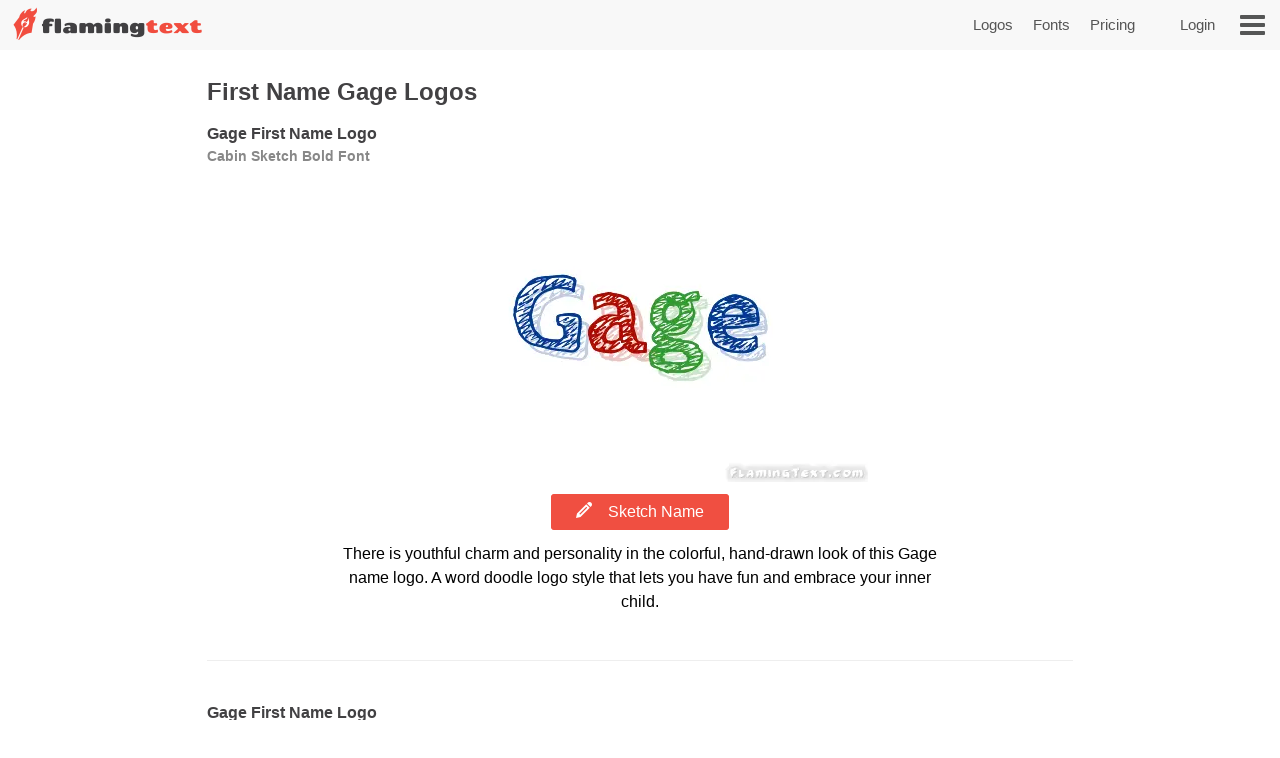

--- FILE ---
content_type: text/html;charset=UTF-8
request_url: https://www.flamingtext.com/Name-Logos/Gage/
body_size: 15434
content:



<!DOCTYPE html>
<html lang="en" id="html" class="" prefix="og: http://ogp.me/ns#" xmlns="http://www.w3.org/1999/xhtml" xmlns:fb="http://ogp.me/ns/fb#" xmlns:og="http://ogp.me/ns/fb#">
<!-- ftfluid/header -->
<head>
	<title>Gage Logo | Free Name Design Tool from Flaming Text</title>
<meta name="description" content="Gage Name Logo. Get inspiration and design your own name for free. Free and easy editor."/><meta name="keywords" content="Gage,Name,Logo,Design"/><meta name='viewport' content='width=device-width, initial-scale=1.0' ><meta name="robots" content="index, follow"/><link rel="canonical" href="https://www.flamingtext.com/Name-Logos/Gage/" /><link rel="alternate" hreflang="en" href="https://www.flamingtext.com/Name-Logos/Gage/" />
<link rel="alternate" hreflang="pt" href="https://flamingtext.com.br/Name-Logos/Gage/" />
<link rel="alternate" hreflang="fr" href="https://flamingtext.fr/Name-Logos/Gage/" />
<link rel="alternate" hreflang="ja" href="https://flamingtext.jp/Name-Logos/Gage/" />
<link rel="alternate" hreflang="ru" href="https://flamingtext.ru/Name-Logos/Gage/" />
<link rel="alternate" hreflang="es" href="https://flamingtext.es/Name-Logos/Gage/" />
<link rel="alternate" hreflang="ar" href="https://ar.flamingtext.com/Name-Logos/Gage/" />
<link rel="alternate" hreflang="zh" href="https://zh-cn.flamingtext.com/Name-Logos/Gage/" />
<link rel="alternate" hreflang="de" href="https://de.flamingtext.com/Name-Logos/Gage/" />
<link rel="alternate" hreflang="hi" href="https://hi-in.flamingtext.com/Name-Logos/Gage/" />

	<meta http-equiv="Content-Type" content="text/html; charset=UTF-8"/>
	<meta http-equiv='x-dns-prefetch-control' content='on'>
	<link rel="dns-prefetch" href="https://cdn1.ftimg.com">
	<link rel="dns-prefetch" href="https://logos.flamingtext.com">
	<meta name="copyright" content="FlamingText.com Pty Ltd" />
	
	<meta property="fb:admins" content="100000196742787"/>
	<meta property="fb:app_id" content="421611475551099"/>
	<meta name="apple-itunes-app" content="app-id=1054982568">
	<meta name="google-play-app" content="app-id=com.addtext.app">
	<meta name="p:domain_verify" content="5a94a801337dc939fc78787c47d1d3b6"/>
	<script>
	var html = document.getElementById("html");
	html.className = "has-js" + "";
	var premiumLogin = false;
	var isAtLeastPremiumMember = false;
	var isLoggedIn = false;
	var isMobile = false;
	var webp = true;
    const isAdmin = false;
    var ft=ft||{};
	ft.cmd=ft.cmd||[];

    </script>
	<style>/*
 * Copyright 1999-2025 FlamingText.com Pty Ltd
 * All rights are reserved.
 */
[class^="ftsprite-"]{display:inline-block;background-image:url("/images/ftsprite-952.png");background-size:195px 432px}.ftsprite-nib-195x40{background-position:0 0;width:195px;height:40px}.ftsprite-addtext16{background-position:0 -41px;width:16px;height:16px}.ftsprite-imagebot16{background-position:0 -58px;width:16px;height:16px}.ftsprite-blank16{background-position:0 -75px;width:16px;height:16px}.ftsprite-animator16{background-position:0 -92px;width:16px;height:16px}.ftsprite-animate24{background-position:0 -109px;width:24px;height:24px}.ftsprite-new-emblem-34x34{background-position:0 -134px;width:34px;height:34px}.ftsprite-new-star{background-position:0 -169px;width:26px;height:26px}.ftsprite-ft-premium-stars-b{background-position:0 -196px;width:20px;height:25px}.ftsprite-ft-premium-stars-p{background-position:0 -222px;width:20px;height:25px}.ftsprite-ft-premium-stars-g{background-position:0 -248px;width:38px;height:25px}.ftsprite-ft-premium-stars-grey{background-position:0 -274px;width:38px;height:25px}.ftsprite-hamburger-50x40{background-position:0 -300px;width:50px;height:40px}.ftsprite-facebook16{background-position:0 -341px;width:16px;height:16px}.ftsprite-twitter16{background-position:0 -358px;width:16px;height:16px}.ftsprite-ft-logonut-emblem{background-position:0 -375px;width:58px;height:57px}@media(min--moz-device-pixel-ratio:2.0),(-o-min-device-pixel-ratio:2.0),(-webkit-min-device-pixel-ratio:2.0),(min-device-pixel-ratio:2.0),(min-resolution:2.0dppx){[class^="ftsprite-"]{display:inline-block}.ftsprite-nib-195x40{background-image:url("/images/ftsprite-x2-952.png");background-size:195px 372px;background-position:0 0;width:195px;height:40px}.ftsprite-addtext16{background-image:url("/images/ftsprite-x2-952.png");background-size:195px 372px;background-position:0 -40px;width:16px;height:16px}.ftsprite-imagebot16{background-image:url("/images/ftsprite-x2-952.png");background-size:195px 372px;background-position:0 -57px;width:16px;height:16px}.ftsprite-blank16{background-image:url("/images/ftsprite-x2-952.png");background-size:195px 372px;background-position:0 -73px;width:16px;height:16px}.ftsprite-animator16{background-image:url("/images/ftsprite-x2-952.png");background-size:195px 372px;background-position:0 -90px;width:16px;height:16px}.ftsprite-animate24{background-image:url("/images/ftsprite-x2-952.png");background-size:195px 372px;background-position:0 -106px;width:12px;height:12px}.ftsprite-new-emblem-34x34{background-image:url("/images/ftsprite-x2-952.png");background-size:195px 372px;background-position:0 -119px;width:34px;height:34px}.ftsprite-new-star{background-image:url("/images/ftsprite-x2-952.png");background-size:195px 372px;background-position:0 -153px;width:26px;height:26px}.ftsprite-ft-premium-stars-b{background-image:url("/images/ftsprite-x2-952.png");background-size:195px 372px;background-position:0 -180px;width:20px;height:25px}.ftsprite-ft-premium-stars-p{background-image:url("/images/ftsprite-x2-952.png");background-size:195px 372px;background-position:0 -205px;width:20px;height:25px}.ftsprite-ft-premium-stars-g{background-image:url("/images/ftsprite-x2-952.png");background-size:195px 372px;background-position:0 -231px;width:38px;height:25px}.ftsprite-ft-premium-stars-grey{background-image:url("/images/ftsprite-x2-952.png");background-size:195px 372px;background-position:0 -256px;width:38px;height:25px}.ftsprite-facebook16{background-image:url("/images/ftsprite-x2-952.png");background-size:195px 372px;background-position:0 -282px;width:16px;height:16px}.ftsprite-twitter16{background-image:url("/images/ftsprite-x2-952.png");background-size:195px 372px;background-position:0 -298px;width:16px;height:16px}.ftsprite-ft-logonut-emblem{background-image:url("/images/ftsprite-x2-952.png");background-size:195px 372px;background-position:0 -315px;width:58px;height:57px}}*{margin:0;padding:0}*{-moz-box-sizing:border-box;-webkit-box-sizing:border-box;box-sizing:border-box}html{font:100%/1.5 Arial,sans-serif}body{text-rendering:optimizeLegibility}body,input,button{-webkit-font-smoothing:antialiased}h1{font-size:1.5em;margin-bottom:.5em;color:#424143}h2{font-size:18px;margin-bottom:.75em;border-bottom:1px solid #888;color:#484}h2 a{color:#484;text-decoration:none}h2 a:hover{color:#040}h2 .ft-secondary{margin-bottom:.75em;border-bottom:1px solid #aaa;color:#555}h3{margin-bottom:.5em}.symbianOS_240 body{width:240px}.symbianOS_320 body{width:320px}.symbianOS_360 body{width:360px}.symbianOS_640 body{width:640px}p{line-height:1.5;margin-bottom:1em}table{border-spacing:0;border-collapse:collapse}ul{list-style:none}a img{border:0}a{color:#040}.cf{display:block;*zoom:1}.cf:before,.cf:after{content:"";display:table}.cf:after{clear:both}input[type=number]{-moz-appearance:textfield}input[type=number]::-webkit-inner-spin-button,input[type=number]::-webkit-outer-spin-button{-webkit-appearance:none;margin:0}.clear{clear:both}.hide,.no-js .no-js-hide,.no-localStorage .no-localStorage-hide{display:none!important}button{font-family:Arial,sans-serif}button::-moz-focus-inner{border:0;padding:0}.ft-btn-border-mask{float:left;margin:5px 8px;border-radius:3px;overflow:hidden}.ft-btn,.ft-btn-small{display:block;position:relative;overflow:hidden;padding:7px 24px;width:100%;*width:auto;color:white;font:bold 16px/1.25 Arial,sans-serif;font-family:Arial,sans-serif;font-weight:400;text-align:center;white-space:nowrap;text-decoration:none;cursor:pointer;background:#f04f41;border:1px solid #f04f41;border-radius:2px;-webkit-user-select:none;-moz-user-select:none;-ms-user-select:none;-o-user-select:none;user-select:none}button.ft-btn,/ button.ft-btn-small{*padding:7px 0}.ft-btn:hover,.ft-btn-small:hover{border:1px solid #d84734;background:#d84734;box-shadow:none}.ft-btn:active{padding:8px 24px 6px}.ft-btn-small{display:block;letter-spacing:0;font-weight:normal;padding:4px 12px}.ft-btn-small:active{padding:5px 12px 3px}.ft-btn.secondary,.ft-btn-small.secondary{background:#ddd;filter:none;color:#333;border:1px solid #ddd;text-shadow:none;font-weight:normal}.ft-btn.secondary:hover,.ft-btn.secondary:focus,.ft-btn-small.secondary:hover,.ft-btn-small.secondary:focus{background:#ccc;box-shadow:none}.ft-btn .icon{margin-right:1em}.ft-btn-small .icon{margin:0 .75em 0 .25em}.buy-button .ft-btn,.buy-button .ft-btn-small{font-weight:bold;border-radius:4px}.ft-icon-btn-round{background-color:white;border:1px solid #555;border-radius:50em;display:inline-block;height:2.1em;width:2.1em;margin-right:.5em;padding:.5em;text-decoration:none}.ft-icon-btn-round:active{padding:.5em}.ft-icon-btn-round [class^="ftsprite-"],.ft-icon-btn-round .icon{vertical-align:top;margin:0}.ft-icon-btn-round.ft-btn.secondary{color:#555}.ft-btn.disabled,.ft-btn-small.disabled{color:#AAA!important;background:#DDD!important;filter:none!important;border-color:#AAA!important;cursor:default!important;text-shadow:none!important;box-shadow:none!important}.ft-btn.disabled{padding:8px 24px 6px}.ft-btn-small.disabled{padding:5px 12px 3px}input[type="text"],input[type="search"],input[type="number"],input[type="email"],input[type="password"],input[type="tel"],input[type="url"],select,option,textarea{-moz-border-bottom-colors:none;-moz-border-left-colors:none;-moz-border-right-colors:none;-moz-border-top-colors:none;background-color:white;border-color:#999 #aaa #bba #bba;border-image:none;border-style:solid;border-width:1px;font-family:Arial,sans-serif;font-size:.8125rem;margin-bottom:2px;margin-left:.2em;margin-right:1em;max-width:100%;padding:4px 0 4px 5px;width:95%}form textarea{min-height:2em;padding-bottom:0}input[type="text"],input[type="search"],input[type="number"],input[type="email"],input[type="password"],input[type="tel"],input[type="url"],select,option,textarea{background-color:white;width:95%;max-width:100%;font-family:Arial,sans-serif;font-size:13px;font-size:.8125rem;border:1px solid #bba;border-top:1px solid #999;border-right:1px solid #aaa;padding:4px 0 4px 5px;margin-bottom:2px;margin-left:.2em;margin-right:1em}form textarea{padding-bottom:0;min-height:2em}select{width:auto;height:24px;padding-top:2px;padding-right:2px;padding-bottom:2px}@media(max-width:699px){select{height:32px;padding:6px 5px}}@media(min-width:600px) and (max-width:1200px){.has-touch select{height:32px;padding:6px 5px}}option{width:auto;padding-left:8px;border:0;margin:0}input[type="text"]:focus,input[type="email"]:focus,input[type="password"]:focus,textarea:focus{border:1px solid #4343d1}.ftsprite-dragon-65x40{_background-image:url("/images/ft-dragon-65x40.png")!important}.ftsprite-nib-195x40{_background-image:url("/images/ft-nib-text-40.png")!important}.group{display:block;margin-bottom:1em}.group--large{margin-bottom:2em}.ft-hero .ft-top{width:100%;background:none repeat scroll 0 0 #f8f8f8;padding-bottom:10px;color:#555;text-align:center}.ft-hero-dark .ft-top{background-color:#424143}.ft-hero-light .ft-top{background-color:#eee}.ft-hero .ft-top{padding-top:15px}.ft-home-top .ft-hero-title,.ft-home-top .ft-hero-byline{color:#f4f4f4}.ft-hero-dark .ft-top .ft-hero-title{color:#f4f4f4}.ft-hero-light .ft-top .ft-hero-title{color:#666}.ft-hero-title{font-family:Arial,sans-serif;font-weight:300;font-size:65px;text-align:center;float:unset;margin-bottom:unset;color:#666;width:100%}.ft-hero-byline{font-family:Arial,sans-serif;font-size:24px/1.4em;font-weight:300;text-align:center;color:#666;width:100%}.ft-hero-dark .ft-top .ft-hero-byline{color:#f4f4f4}.ft-hero-light .ft-top .ft-hero-byline{color:#666}@media(max-width:490px){.ft-hero-title{font-size:24px}.ft-hero-byline{font-size:12px}}@media(max-width:840px){.ft-full{margin-right:10px}.ft-hero-title{font-size:2em;font-size:7vw}.ft-hero-byline{font-size:1em;font-size:3vw}}@media(max-width:1040px){.ft-hero-title{font-size:50px/1.4em;font-size:6vw}.ft-hero-byline{font-size:24px/1.4em;font-size:3vw}}@media(min-width:1041px){.ft-hero-title{font-size:50}.ft-hero-byline{font-size:24px}}@media(max-width:490px){.ft-hero-title{font-size:50px/1.4em;font-size:8vw}.ft-hero-byline{font-size:24px/1.4em;font-size:5vw}}.ft-content{min-height:600px}.ft-full{margin-left:200px;margin-right:200px;padding-left:7px;padding-right:7px}.ft-full.ft-noads{margin-left:0;margin-right:0}.ft-full-adleft{left:5px;top:10px;position:absolute}.ft-full-adright{right:5px;top:10px;position:absolute}.ft-full-section{position:relative}.ft-full{padding-bottom:50px}@media(max-width:1080px){.ft-full{margin-left:10px}}@media(max-width:840px){.ft-full{margin-right:10px;padding:0}}@media(max-width:500px){.ft-full{margin:0;padding-left:5px;padding-right:5px}}.arrow.ft-btn:after,.arrow.ft-btn-small:after,.arrow-left.ft-btn:before,.arrow-left.ft-btn-small:before{border-radius:50em;display:inline-block;font-size:1em;height:1.225em;width:1.125em;*width:0;*height:0;text-align:center;background:rgba(0,0,0,.15);font-family:Georgia,Arial,sans-serif;line-height:1.05;position:relative;top:-1px;margin-bottom:-5px}.disabled.arrow.ft-btn:after,.disabled.arrow.ft-btn-small:after,.disabled.arrow-left.ft-btn:before,.disabled.arrow-left.ft-btn-small:before{background:0}.arrow.ft-btn:after,.arrow.ft-btn-small:after{margin-left:20px;margin-right:-10px;padding:0 0 0 .1em}.arrow-left.ft-btn:before,.arrow-left.ft-btn-small:before{margin-right:20px;margin-left:-10px;width:1.225em}.arrow.ft-btn-small:after{font-size:.9em;margin:0 0 0 10px}.arrow-left.ft-btn-small:before{font-size:.9em;margin:0 10px 0 0}.secondary.arrow.ft-btn:after,.secondary.arrow.ft-btn-small:after,.secondary.arrow-left.ft-btn:before,.secondary.arrow-left.ft-btn-small:before{background:rgba(0,0,0,.1)}.ft-btn.disabled,.ft-btn-small.disabled,.arrow.ft-btn.disabled:after,.arrow.ft-btn-small.disabled:after{color:#AAA!important;background:#DDD!important;filter:none!important;border-color:#AAA!important;cursor:default!important;text-shadow:none!important;box-shadow:none!important}.ft-btn.disabled{padding:8px 24px 6px}.ft-btn-small.disabled{padding:5px 12px 3px}.fade-in .ft-btn.disabled,.fade-in .ft-btn-small.disabled{filter:alpha(opacity=0)}.faded-in .ft-btn.disabled,.faded-in .ft-btn-small.disabled{filter:none}.faded-in .disabled.ft-btn,.faded-in .disabled.ft-btn-small{filter:none}.center-self{margin-left:auto;margin-right:auto}.center-wrapper{text-align:center}.ft-search-field-btn{color:black;float:right;border:1px solid #666;font-size:13px;height:26px;line-height:26px;*height:24px;*line-height:24px;border-radius:2px;padding:0 0 0 5px;*height:auto;height:auto\0/;*padding:4px 0 4px 5px;padding:5px 0 4px 5px\0/;line-height:inherit\0/}.ft-search-field-btn{float:right;padding:0;height:26px;width:29px;margin-left:-29px;border:1px solid #666;border-radius:0 3px 3px 0;background:#eee;background:-webkit-linear-gradient(top,#fff 0,#ccc 100%);background:linear-gradient(to bottom,#fff 0,#ccc 100%);box-shadow:0 1px 1px rgba(0,0,0,.25);cursor:pointer;position:relative;z-index:1}.ft-search-field-btn:hover{box-shadow:inset 0 1px 1px rgba(50,50,50,.25)}.ft-search-field-btn::-moz-focus-inner{padding:0;border:0}.ft-input-btn-icon{display:block;width:27px;height:24px}.ft-search-input-btn-icon{background:url("/images/icons/ft-ui-icon-spritesheet.png") top center no-repeat}.ft-alphabet-list{font-size:14px}.ft-alphabet-list li{float:left;min-width:8px;text-align:center}.ft-alphabet-list a,.ft-alphabet-list .ft-font-li-active{display:block;text-decoration:none;color:black;padding:4px 2px 4px}.ft-alphabet-list a:hover{text-decoration:underline}@media(max-width:800px){.ft-alphabet-list li{min-width:20px}.ft-alphabet-list-lead{display:block;padding:4px 2px 4px}}.checkered{background-image:url('/images/checkered.png')}.ft-back-to-top{clear:both;display:block;float:right;padding:6px 0;font-size:14px;margin-bottom:1em;text-decoration:none;color:#f04f41}@media(max-width:700px){.ft-back-to-top{float:none;text-align:center}}.collapse-arrow{cursor:pointer;*text-decoration:underline}.collapse-arrow:after{content:"\25bc";margin-left:.3em}.active.collapse-arrow:after,.active .collapse-arrow:after{content:"\25b2"}.abs-center-self{position:absolute;margin:auto;top:0;bottom:0;left:0;right:0}.blocker,.abs-overlay{position:absolute;top:0;left:0;bottom:0;right:0;z-index:1}.blocker{background:url('/images/x.gif')}.logoImageDiv{position:relative;max-width:100%}.logoImage{max-width:100%;max-height:100%;vertical-align:bottom}.fullSize.logoImage{max-width:none!important;max-height:none!important}.no-touch .logoImageDiv:hover .logoPreviewOverlay{z-index:20;*height:auto}.logoPreviewOverlay{display:block;position:absolute;height:auto;width:530px;padding-bottom:10px;top:-20px;*top:20px;left:50px;z-index:-10;overflow:hidden}.logoPreviewFixed .logoPreviewOverlay{top:0}.logoPreviewOverlayMessage{position:relative;padding:.5em 2em 0;*padding-bottom:.5em;background-color:#fafad2;border:1px solid #c4c465;text-align:center;cursor:default;visibility:hidden;-webkit-transition:-webkit-transform .85s cubic-bezier(.175,.885,.1,1.09) .35s;transition:transform .85s cubic-bezier(.175,.885,.1,1.09) .35s;-webkit-transform:translateY(-300px);-ms-transform:translateY(-300px);transform:translateY(-300px)}.logoPreviewOverlayMessage:hover{-webkit-transition:none;transition:none}.logoPreviewOverlayMessage p{float:left;font-size:15px;color:#1a1a1a}.logoPreviewOverlayMessage a{color:#8c8c00}.no-touch .logoPreviewOverlayMessage a:hover{color:#6b6b00}.no-touch .logoImageDiv:hover .logoPreviewOverlay{top:-20px}.no-touch .logoImageDiv:hover .logoPreviewOverlayMessage{visibility:visible;-webkit-transform:translateY(0);-ms-transform:translateY(0);transform:translateY(0)}.ft-fluid-wrapper{height:auto!important;min-height:100%;overflow:hidden;position:relative;width:100%}.ft-breadcrumbs{font-size:13px;margin-bottom:10px;color:#444}.ft-breadcrumbs a{color:#777}.ft-seo-blurb{margin:40px 0 20px 0}.ft-seo-blurb.intro{margin-top:20px}.ft-seo-blurb.intro h2{margin-top:20px}.ft-seo-blurb.outro{margin-bottom:60px}.ft-seo-blurb ol{margin-left:1.1em}.ft-seo-blurb ol li{margin-bottom:10px}.ft-seo-blurb ul{list-style:disc;margin-left:1.1em}.ft-seo-blurb ul li{margin-bottom:10px}@media(max-width:1200px){.has-touch .ft-breadcrumbs{line-height:32px;margin:-8px 0 4px}.has-touch .ft-breadcrumbs a{display:inline-block}}@media(max-width:800px){.ft-breadcrumbs{line-height:32px;margin:-8px 0 4px}.ft-breadcrumbs a{display:inline-block}}.ft-header{width:100%;background:#f8f8f8 none repeat scroll 0 0;height:50px;display:flex}.ft-header-logo{margin-left:10px;text-decoration:none}.ft-header-logo img{margin-top:4px}.ft-header-account{float:right;height:50px;z-index:1011;color:#555;padding:0 10px}.ft-header-account a{text-decoration:none;font-size:15px;font-weight:normal;line-height:50px}.ft-header-account a img{padding-top:15px}.ft-header-menu{float:right;height:50px}.ft-header-menu img{margin:15px;cursor:pointer;width:25px}.opera-mini .ft-header-menu-action{height:50px;padding:15px 20px}.ft-header-menu-action:active{color:#444}@media(max-width:400px){.ft-header{height:45px}.ft-header-logo{margin-left:0}.ft-header-logo img{width:auto!important;height:auto!important;max-height:35px!important;padding:3px 0 0}.ft-header-account{padding:0}}@media(max-width:300px){.ft-header-account{display:none}}.ft-your-logo{display:inline-block;height:40px;max-width:400px;width:80%;margin:20px auto;position:relative}.ft-your-logo-input{display:inline-block!important;float:none!important;font-size:16px!important;font-weight:bold!important;height:40px!important;left:-25px!important;width:100%!important;margin:0!important;position:absolute!important;top:0!important}.ft-your-logo .ft-btn-border-mask button{height:40px;padding:9px 5px}.ft-your-logo .ft-btn-border-mask{border-radius:0;display:inline-block;margin:0;position:absolute;right:-22px;top:0;vertical-align:bottom;width:100px}.ft-logos{text-align:justify;position:relative;padding-left:5px;padding-right:5px;display:flex;flex-wrap:wrap;padding-top:10px;padding-bottom:10px}.ft-logos-black{background-color:#000;margin-bottom:15px}.ft-logo.ft-black{border-color:#fff}.ft-logos:after{display:inline-block;width:100%;content:''}.ft-logo-2x{max-width:480px;min-height:60px;aspect-ratio:4}.ft-logo{align-content:center;max-width:240px;min-height:80px;aspect-ratio:2}.ft-logo,.ft-logo-2x{background-color:#fff;border:1px solid white;font-size:0;margin:1px;max-height:120px;height:100%;text-align:center;position:relative;overflow:hidden}.ft-black{background-color:#000}.ft-logo:hover,.ft-logo-2x:hover{border:1px solid #4040de;box-shadow:0 0 2px 1px #4040de}.ft-logo img,.ft-logo-2x img{max-width:100%;max-height:100%;width:auto;height:auto}@media(max-width:9999px){.ft-logo{width:16%}.ft-logo-2x{width:24%}}@media(max-width:2000px){.ft-logo-2x{width:32%}}@media(max-width:1570px){.ft-logo{width:19%}}@media(max-width:1400px){.ft-logo-2x{width:49%}}@media(max-width:1300px){.ft-logo{width:23%}}@media(max-width:840px){.ft-logo{width:32%}}@media(max-width:520px){.ft-logo-2x{width:98%}}@media(max-width:490px){.ft-logo{width:48%}}@media(max-width:250px){.ft-logo{width:95%}}.ft-game-logo-2x{max-height:240px;min-height:60px}.ft-game-logo{max-width:240px;min-height:80px;max-height:unset;aspect-ratio:1}.ft-game-logo-2x img{max-height:240px}.ftll{display:flex;flex-wrap:wrap;margin-top:5px;margin-bottom:20px}.ftll-item{position:relative;margin:2.5px;display:block;overflow:hidden;border-radius:5px;flex-basis:var(--ftllFlexBasisDef);border:1px solid #fff}.ftll-item:hover{border:1px solid #4040de;box-shadow:0 0 2px 1px #4040de}@media(max-width:1280px){.ftll-item{flex-basis:var(--ftllFlexBasisLarge)}}@media(max-width:1024px){.ftll-item{flex-basis:var(--ftllFlexBasisMedium)}}@media(max-width:600px){.ftll-item{flex-basis:var(--ftllFlexBasisSmall)}}.ftll-item-inner{overflow:hidden;top:0;left:0;width:100%;height:100%;align-content:center}.ftll-item-inner-picture{width:100%;position:relative}.ftll picture{display:block;line-height:0}.ftll img{width:100%;height:auto;aspect-ratio:auto}.ftll-item a{display:block;position:absolute;text-decoration:none;top:0;left:0;height:100%;width:100%}.ft-black{background-color:#000}.ft-wizard-statusbar{display:inline-block;font-size:14px;font-size:.875rem;line-height:1;margin-top:1em;margin-bottom:1em;-webkit-user-select:none;-moz-user-select:none;-ms-user-select:none;-o-user-select:none;user-select:none}.ft-wizard-statusbar-item{float:left;white-space:nowrap;background-color:#e0e0e0;color:#666;padding:.6em 1.2em .6em 2.2em;margin-right:6px;*padding:4px 18px;text-align:center;text-decoration:none;position:relative;cursor:default}.ft-hero-dark .ft-wizard-statusbar-item{background-color:#bbb}.ft-wizard-statusbar-item.first{padding-left:2em;*padding-left:18px;border-radius:.3em 0 0 .3em}.ft-wizard-statusbar-item.last{padding-right:2em;*padding-right:18px;border-radius:0 .3em .3em 0;margin-right:0}.ft-wizard-statusbar-item.linked{cursor:pointer}.ft-wizard-statusbar-item.linked:hover{background-color:#AAA;color:white}.ft-hero-dark .ft-wizard-statusbar-item.linked:hover{color:#424143}.ft-wizard-statusbar-item.selected,.ft-wizard-statusbar-item.selected:hover{background-color:#424143;color:white;cursor:default}.ft-hero-dark .ft-wizard-statusbar-item.selected,.ft-hero-dark .ft-wizard-statusbar-item.selected:hover{background-color:#888}.ft-wizard-ie7-seperator{float:left;color:#666;margin:4px 4px 4px 0;display:none;*display:inline-block;*vertical-align:middle;*zoom:1}.ft-wizard-statusbar-item:after,.ft-wizard-statusbar-item:before{content:"";height:0;width:0;border-style:solid;border-width:1.1em 0 1.1em 1em;position:absolute;left:100%;top:0;-webkit-transform:rotate(360deg)}.ft-wizard-statusbar-item:before{border-color:transparent transparent transparent white;left:0}.ft-hero-dark .ft-wizard-statusbar-item:before{border-color:transparent transparent transparent #424143}.ft-wizard-statusbar-item:after{border-color:transparent transparent transparent #e0e0e0;z-index:1}.ft-hero-dark .ft-wizard-statusbar-item:after{border-color:transparent transparent transparent #bbb}.ft-wizard-statusbar-item.linked:hover:after{border-color:transparent transparent transparent #aaa}.ft-wizard-statusbar-item.selected:after,.ft-wizard-statusbar-item.selected:hover:after{border-color:transparent transparent transparent #424143}.ft-hero-dark .ft-wizard-statusbar-item.selected:after,.ft-hero-dark .ft-wizard-statusbar-item.selected:hover:after{border-color:transparent transparent transparent #888}.ft-wizard-statusbar-item.first:before,.ft-wizard-statusbar-item.last:after{display:none}@media(max-width:550px){.ft-wizard-statusbar{font-size:12px;font-size:.75rem}.ft-wizard-statusbar-item{margin-right:4px}}@media(max-width:450px){.ft-wizard-statusbar-item{padding:.5em .2em .5em 1.3em}.ft-wizard-statusbar-item.first{padding-left:.7em}.ft-wizard-statusbar-item.last{padding-right:.7em}.ft-wizard-statusbar-item:after,.ft-wizard-statusbar-item:before{border-width:1em 0 1em 1em}}@media(max-width:350px){.ft-wizard-statusbar{margin-top:0;margin-bottom:0}.ft-wizard-statusbar-item{margin-bottom:.5em;padding:.5em 0 .5em 1.3em}.ft-wizard-statusbar-item.first{padding-left:.6em}.ft-wizard-statusbar-item.last{padding-right:.6em}}@media(max-width:318px){.ft-wizard-statusbar-item{border-radius:0;padding:.1em 0 .1em .7em;margin-right:3px}.ft-wizard-statusbar-item.first,.ft-wizard-statusbar-item.last{padding-left:.2em;border-radius:0}.ft-wizard-statusbar-item:after,.ft-wizard-statusbar-item:before{border-width:.6em 0 .6em .6em}}.opera-mini .ft-wizard-statusbar{margin-top:.5em;margin-bottom:.5em}.opera-mini .ft-wizard-statusbar-item{border-radius:0;padding:.1em 0 .1em .7em;margin-right:3px}.opera-mini .ft-wizard-statusbar-item.first{padding-left:.2em;border-radius:0}.opera-mini .ft-wizard-statusbar-item.last{padding-right:.2em;border-radius:0}.opera-mini .ft-wizard-statusbar-item:after,.opera-mini .ft-wizard-statusbar-item:before{border-width:.6em 0 .6em .6em}.ft-preview-variation-wrapper{margin-top:20px}</style>
				    <!--/css/ft-word-952.min.css--><style>/*
 * Copyright 1999-2025 FlamingText.com Pty Ltd
 * All rights are reserved.
 */
.ft-word{display:block;border-bottom:1px solid #eee;margin-bottom:40px;padding-bottom:30px}.ft-word-logo{display:block;clear:both}.ft-word-logo img{max-width:500px}@media(max-width:500px){.ft-word-logo img{max-width:100%}}.ft-word h2,.ft-word h3{text-align:left}.ft-word h2{font-size:16px;border-bottom:0;margin-top:10px;margin-bottom:0;color:#424143}.ft-word h3{font-size:14px;color:#888}.ft-word hr{display:none;margin-bottom:15px}.ft-word-blurb{max-width:600px}.ft-word-button{margin-top:20px}
</style>

<link rel="apple-touch-icon" sizes="180x180" href="https://cdn1.ftimg.com/images/icons/apple-icon-180x180.png" />
<link rel="apple-touch-icon" sizes="57x57" href="https://cdn1.ftimg.com/images/icons/apple-icon-57x57.png" />
<link rel="icon" type="image/png" sizes="192x192"  href="https://cdn1.ftimg.com/images/icons/android-icon-192x192.png" />
<link rel="icon" type="image/png" sizes="32x32"  href="https://cdn1.ftimg.com/images/icons/favicon-32x32.png" />
<meta name="msapplication-TileColor" content="#ffffff">
<meta name="msapplication-TileImage" content="https://cdn1.ftimg.com/images/icons/ms-icon-144x144.png" />



	
	<!--async analytics-->





 
 </script>
<!-- Google tag (gtag.js) -->
<script async src="https://www.googletagmanager.com/gtag/js?id=G-5FBCKV4TZX"></script>
<script>
  window.dataLayer = window.dataLayer || [];
  function gtag(){dataLayer.push(arguments);}
  gtag('js', new Date());

  gtag('config', 'G-5FBCKV4TZX');
</script>
 
<script>
  (function(c,a,m,e,r,o,n){ c['StatBotObject']=r; c[r]=c[r]||function(){(
  c[r].q=c[r].q||[]).push(arguments)},c[r].l=1*new Date(); o=a.createElement(m),
  n=a.getElementsByTagName(m)[0]; o.async=1; o.src=e; n.parentNode.insertBefore(o,n)
  })(window,document,'script','https://www.stat-bot.com/js/analytics.js','statbot');

  window.onerror = function(msg,url,line,col,err) {
	statbot('sendError',msg,url,line,col,err);
	
  };
  statbot('setId', 'flamingtext');
  statbot('setVersion','952');
  statbot('setServer','www10');
  statbot('setUserType','visitor');
  statbot('setAbTest','a');
  statbot('setLocParam','_loc');
  statbot('setActionParam','_action');
  statbot('setMaxSendErrors','1');
  statbot('sendPageView');
</script>




	<script async src="https://pagead2.googlesyndication.com/pagead/js/adsbygoogle.js?client=ca-pub-4221310471306460"
     crossorigin="anonymous"></script>

</head>
<body>






<script>
	if (!window.pageYOffset) {
		window.scrollTo(0, 1);
		window.scrollTo(0, 0);
	}
	setTimeout(function() {
		if (!window.pageYOffset) {
			window.scrollTo(0, 1);
			window.scrollTo(0, 0);
		}
	}, 20);
</script>

<div class="ft-fluid-wrapper">
	<header class="ft-header">
		<a class="ft-header-logo" title="Home"
			href="/?_loc=top"> <img width="195" height="40"
			src="https://cdn1.ftimg.com/images/ft-nib-text-80.png"
			alt="FlamingText.com logo" />
		</a>
		
<style>
.ft-top-search {
	flex-grow: 1;
	margin-left:20px;
}

.ft-top-search-inside {
	max-width: 250px;
	position: relative;
	border-radius: 50px !important;
	display:flex;
	border: 1px solid grey;
	margin-top:6px;
}

.ft-top-search-input-div {
	flex-grow:1;
}

.ft-top-search input {
	margin:0 !important;
	padding: 10px 15px !important;
	background-color: #f8f8f8 !important;
	border-radius: 50px 0px 0px 50px;
	width:100% !important;

}

.ft-top-search button {
	box-sizing: border-box;
	width:45px;
	position:relative;
	border:0;
	background-color: #e9e9e9;
	border-radius: 0 50px 50px 0;
}

.ft-top-search svg {
	width:18px;
	height:18px;
}

.searchResults {
    background-color: white;
    border: 1px solid black;
    display: flex;
    max-width: 270px;
    flex-direction: column;
    z-index: 30;/*dynamic form 15*/
    position: relative;
    padding: 10px;
}

.searchItemImage {
text-align:center;
}
.search-type-logo:hover,.search-type-font:hover {
background-color:#ccc;
}

.ft-header-nav {
	float: right;
	height: 50px;
	margin-right: 15px; /*border-right: 2px solid #fff;*/
}

.ft-nav-menu-item {
	float: right;
	margin-right: 20px;
	font-size: 15px;
}

.ft-nav-heading {
	text-decoration: none;
	line-height: 50px;
	color: #555;
}

.ft-nav-heading:hover {
	color: #000;
}

[class^="ft-fluid-header-"], [class*=" ft-fluid-header-"] {
	display: none;
}

.ft-nav-menu-item:hover [class^="ft-fluid-header-"], .ft-nav-menu-item:hover [class*=" ft-fluid-header-"]
	{
	display: block;
}

@media ( max-width : 699px) {
	.ft-header-nav {
		display: none;
	}
}
</style>
		<div class="ft-top-search flat">
			
		</div>


		<div id="ft-header-right" class="ft-header-right">
			<div id="ft-header-menu" class="ft-header-menu"
				title="Menu">
				<div id="ft-header-menu-action"
					class="ft-nav-action ft-header-menu-action">
					<img src="https://cdn1.ftimg.com/x2/images/hamburger-grey-25x20.png"
						width="25" height="20" alt="Menu">
				</div>
			</div>



			<div class="ft-header-account" title="My Account">
				
				<a class="ft-nav-heading" href='/Account/login'>Login</a>
				
			</div>
			

			<div class="ft-header-nav" id="ft-header-nav">
				<div class="ft-nav-menu-item">
					<a class="ft-nav-heading" href="/Store/pricing?_loc=top">Pricing</a>
				</div>
				<div class="ft-nav-menu-item">
					<a class="ft-nav-heading" href="/Fonts?_loc=top">Fonts</a>
				</div>
				<div class="ft-nav-menu-item">
					<a class="ft-nav-heading" href="/All-Logos?_loc=top">Logos</a>
				</div>
			</div>





		</div>

<script>
var searchDiv = null;
var cdn="https://cdn1.ftimg.com";
function updateResults(result) {
	if (searchDiv) {
		$(searchDiv).remove();
		}
	searchDiv=$("<div class='searchResults'></div>");
	
	
    for (let i=0;i<result.length;i++) {
        let x = result[i];
        console.log(i+":"+x.title+":"+x.image+":"+x.url);
        if (x.type == 'logo') {
	        searchDiv.append("<a href='"+x.url+"'><div class='search-type-"+x.type+"'><span class='searchItemTitle'>"+x.title+"</span>\
	        <div class='searchItemImage'><img src='"+cdn+x.image+"' width='150' height='50'></div></div></a>");
        } else {
        	searchDiv.append("<a href='"+x.url+"'><div class='search-type-"+x.type+"'><span class='searchItemTitle'>"+x.title+"</span>\
        	<div class='searchItemImage'><img src='"+cdn+x.image+"' width='250' height='75'></div></div></a>");
    	}
	}
    $(".ft-top-search").append(searchDiv);
}

var searchXhr= null;
function searchUpdate(val) {
		if (val === undefined) {
			setTimeout(() => {
				let val = $(".ft-top-search-text-input").val();
				searchUpdate(val);
				},1);
			return;
		}
        if (searchXhr) {
			console.log("abort old search");
            searchXhr.abort();
        }
        let context=undefined;
        val = val.trim();
        if (val == "")
        	return;
        searchXhr = $.ajax({url:"/Ajax/search?q="+encodeURIComponent(val),async:true, context:context, cache:false, dataType:"json",
                success:function(result) {
                        searchXhr = null;
                        if (result.length) {
								updateResults(result);
                        } else if (result.error) {
                                console.log("search error:"+result.error);
                        } else {
                                // clear search
                        }
                },
                error: function(req,textStatus) {
                        searchXhr = null;
                        if (textStatus == "abort")
                        	return;
                        console.log("http error:"+textStatus);
                        window.alert("search failed");
                        //this.self._ajaxFailed("http error:"+textStatus, this.val);
                }
        });
}
function searchHide() {
	if (searchDiv) {
		$(searchDiv).hide();
		}
}
function searchShow() {
	if (searchDiv) {
		$(searchDiv).show();
		}
}

function searchFocusOut(e) {
	console.log("Focus Out");
	console.log(e);
	if (!$(e.relatedTarget).parent().hasClass("searchResults")) {
		searchHide();
	}
}

function searchFocusIn(e) {
	console.log("Focus In");
	searchUpdate();
	}
	
function searchKeyUp(e) {
	console.log("Key up");
	if (e.key == "Escape") {
		searchHide();
	} else {
		searchUpdate();
	}
}

document.addEventListener('DOMContentLoaded', function() {
	//$(".ft-top-search-text-input").on('keypress',searchChange);
	$(".ft-top-search-text-input").on('keyup',searchKeyUp);
	$(".ft-top-search-text-input").on('focusout',searchFocusOut);
	$(".ft-top-search-text-input").on('focusin',searchFocusIn);
});
</script>

	</header>

<!--template.jsp-->


<section class="ft-full-section cf">
    <div class="ft-full-adleft">
    
    </div>
    <div class="ft-full">
        <div class="ft-content">
            








	

	&nbsp;


<h1>First Name Gage Logos</h1>
<center>

		<div class='ft-word'><h2>Gage First Name Logo</h2><h3>Cabin Sketch Bold Font</h3><div class='ft-word-logo'><a href='/logo/Design-Sketch-Name/Gage'><img src='https://logos.flamingtext.com/Name-Logos/Gage-design-sketch-name.webp' alt="Gage Logo" width='455' height='308'></a><br/><div style='display:inline-block'><div class="ft-word-button ft-btn-border-mask"><a title="Click to make this logo" href="/logo/Design-Sketch-Name/Gage" class="ft-btn arrow"><span aria-hidden="true" class="icon icon-pencil"></span>Sketch Name</a></div></div><br/></div><div class='ft-word-blurb'><p>There is youthful charm and personality in the colorful, hand-drawn look of this Gage name logo. A word doodle logo style that lets you have fun and embrace your inner child.</p></div><hr/></div>

		<div class='ft-word'><h2>Gage First Name Logo</h2><h3>ComicsCarToonII Bold Font</h3><div class='ft-word-logo'><a href='/logo/Design-China-Name/Gage'><img src='https://logos.flamingtext.com/Name-Logos/Gage-design-china-name.webp' alt="Gage Logo" width='474' height='278'></a><br/><div style='display:inline-block'><div class="ft-word-button ft-btn-border-mask"><a title="Click to make this logo" href="/logo/Design-China-Name/Gage" class="ft-btn arrow"><span aria-hidden="true" class="icon icon-pencil"></span>China Name</a></div></div><br/></div><div class='ft-word-blurb'><p>Here is a Gage name logo that is vibrant and warm. Like the glowing embers of a cozy camp fire, this Gage logo captivates and comforts.</p></div><hr/></div>

		<div class='ft-word'><h2>Gage First Name Logo</h2><h3>Viper Nora Font</h3><div class='ft-word-logo'><a href='/logo/Design-Amped-Name/Gage'><img src='https://logos.flamingtext.com/Name-Logos/Gage-design-amped-name.webp' alt="Gage Logo" width='500' height='365'></a><br/><div style='display:inline-block'><div class="ft-word-button ft-btn-border-mask"><a title="Click to make this logo" href="/logo/Design-Amped-Name/Gage" class="ft-btn arrow"><span aria-hidden="true" class="icon icon-pencil"></span>Amped Name</a></div></div><br/></div><div class='ft-word-blurb'><p>Stamp your mark and grab some attention with this bold and edgy Gage name logo. This logo style has got street-cred by the truck loads and will work well in any urban-themed setting.</p></div><hr/></div>

		<div class='ft-word'><h2>Gage First Name Logo</h2><h3>Cooper Font</h3><div class='ft-word-logo'><a href='/logo/Design-Fluffy-Name/Gage'><img src='https://logos.flamingtext.com/Name-Logos/Gage-design-fluffy-name.webp' alt="Gage Logo" width='500' height='372'></a><br/><div style='display:inline-block'><div class="ft-word-button ft-btn-border-mask"><a title="Click to make this logo" href="/logo/Design-Fluffy-Name/Gage" class="ft-btn arrow"><span aria-hidden="true" class="icon icon-pencil"></span>Fluffy Name</a></div></div><br/></div><div class='ft-word-blurb'><p>If you are looking for something sweet and quirky then this Gage name logo is a great choice for you. With a fun 3D sticker effect, you will need to resist the urge to peel it off the page.</p></div><hr/></div>

		<div class='ft-word'><h2>Gage First Name Logo</h2><h3>Freebooter Script Font</h3><div class='ft-word-logo'><a href='/logo/Design-Memories-Name-Animation/Gage'><img src='https://logos.flamingtext.com/Name-Logos/Gage-design-memories-name.gif' alt="Gage Logo" width='433' height='396'></a><br/><div style='display:inline-block'><div class="ft-word-button ft-btn-border-mask"><a title="Click to make this logo" href="/logo/Design-Memories-Name-Animation/Gage" class="ft-btn arrow"><span aria-hidden="true" class="icon icon-pencil"></span>Memories Name</a></div></div><br/></div><div class='ft-word-blurb'><p>This elegant Gage name logo imparts the feeling of a fleeting yet treasured memory. The style is loving and tender. Catch a glimpse before it evaporates into the ether... only to reemerge like a long, lost love.</p></div><hr/></div>

		<div class='ft-word'><h2>Gage First Name Logo</h2><h3>ComicsCarToon II Bold Font</h3><div class='ft-word-logo'><a href='/logo/Design-Girls-Name/Gage'><img src='https://logos.flamingtext.com/Name-Logos/Gage-design-girls-name.webp' alt="Gage Logo" width='500' height='284'></a><br/><div style='display:inline-block'><div class="ft-word-button ft-btn-border-mask"><a title="Click to make this logo" href="/logo/Design-Girls-Name/Gage" class="ft-btn arrow"><span aria-hidden="true" class="icon icon-pencil"></span>Girls Name</a></div></div><br/></div><div class='ft-word-blurb'><p>Pretty in pastel is this Gage name logo. It features a gorgeous bouquet of soft, soothing colors with a playful feel to the font. A Gage logo tha is sure to delight kids and adults alike.</p></div><hr/></div>

		<div class='ft-word'><h2>Gage First Name Logo</h2><h3>cooper Font</h3><div class='ft-word-logo'><a href='/logo/Design-Beauty-Name/Gage'><img src='https://logos.flamingtext.com/Name-Logos/Gage-design-beauty-name.webp' alt="Gage Logo" width='412' height='253'></a><br/><div style='display:inline-block'><div class="ft-word-button ft-btn-border-mask"><a title="Click to make this logo" href="/logo/Design-Beauty-Name/Gage" class="ft-btn arrow"><span aria-hidden="true" class="icon icon-pencil"></span>Beauty Name</a></div></div><br/></div><div class='ft-word-blurb'><p>Looking for a Gage name logo that is bold and beautiful? Look no further. Filled with warm shades of burnt orange and golden yellow, this stunning Gage logo is reminiscent of an early morning sunrise. Worth getting up for!</p></div><hr/></div>

		<div class='ft-word'><h2>Gage First Name Logo</h2><h3>Power Name Animated Style</h3><div class='ft-word-logo'><a href='/logo/animate.cgi?preset=power-name&text=Gage'><img src='https://logos.flamingtext.com/Name-Logos/Gage-design-power-name.gif' alt="Gage Logo"></a><br/><div style='display:inline-block'><div class="ft-word-button ft-btn-border-mask"><a title="Click to make this logo" href="/logo/animate.cgi?preset=power-name&text=Gage" class="ft-btn arrow"><span aria-hidden="true" class="icon icon-pencil"></span>Power Name</a></div></div><br/></div><div class='ft-word-blurb'><p>With this Gage name logo you would not see your name in lights but you will see it in lightning! This is one cool logo style that is electrifying and energizing.</p></div><hr/></div>

		<div class='ft-word'><h2>Gage First Name Logo</h2><h3>Hogwarts Name Animated Style</h3><div class='ft-word-logo'><a href='/logo/animate.cgi?preset=hogwarts-name&text=Gage'><img src='https://logos.flamingtext.com/Name-Logos/Gage-design-hogwarts-name.gif' alt="Gage Logo"></a><br/><div style='display:inline-block'><div class="ft-word-button ft-btn-border-mask"><a title="Click to make this logo" href="/logo/animate.cgi?preset=hogwarts-name&text=Gage" class="ft-btn arrow"><span aria-hidden="true" class="icon icon-pencil"></span>Hogwarts Name</a></div></div><br/></div><div class='ft-word-blurb'><p>Enter a different realm with this Gage name logo. Its enchanting font and spellbinding backdrop of falling rain is the perfect setting for adventure and fantasy.</p></div><hr/></div>

		<div class='ft-word'><h2>Gage First Name Logo</h2><h3>Stripes Name Animated Style</h3><div class='ft-word-logo'><a href='/logo/animate.cgi?preset=stripes-name&text=Gage'><img src='https://logos.flamingtext.com/Name-Logos/Gage-design-stripes-name.gif' alt="Gage Logo"></a><br/><div style='display:inline-block'><div class="ft-word-button ft-btn-border-mask"><a title="Click to make this logo" href="/logo/animate.cgi?preset=stripes-name&text=Gage" class="ft-btn arrow"><span aria-hidden="true" class="icon icon-pencil"></span>Stripes Name</a></div></div><br/></div><div class='ft-word-blurb'><p>Step right up! If you are after a fun, carnival vibe then this stripy, mesmerizing Gage name logo is for you. They say a tiger can not change its stripes but this Gage logo certainly can.</p></div><hr/></div>

	<br/>
	<a href="/Logo-Generator/Gage">View All Logos</a>
</center>
        </div>
    </div>
    <div class="ft-full-adright">
    
    </div>
 
</section>


<style>
.ft-fluid-footer-logos {
	background-color: #ddd;
}
.cat-top {
	display:flex;
	flex-direction: row;
	flex-wrap: wrap;
}
.cat-top li {
	width:20%;
	text-align:left;
	margin-top:4px;
	margin-bottom:4px;
}
.cat-top a{text-decoration:none;}
.cat-top a:hover{text-decoration:underline;}
footer{display:flex;flex-direction:column;}
footer h2 {
	font-size: 1.5em;
	text-align: center;
	border-bottom: none;
	color: black;
	}
footer .inner {
	text-align:center;
}
@media (max-width: 600px) {
.cat-top li {width:30%;padding-left:5px;}
}
</style>
	<footer>
	

	<div class="ft-fluid-footer-logos ft-fluid-footer-large cf">
		<div class="inner cf">
		<h2>Pick from our logo categories</h2>
		<p>Browse the categories, then change the fonts, and colors.  100% customizable.</p>
		<ul class="cat-top">
<li><a href='/Featured-Logos?_loc=trailer'>Featured</a></li>
					<li><a href='/Popular-Logos?_loc=trailer'>Popular</a></li>
					<li><a href='/New-Logos?_loc=trailer'>New</a></li>
					<li><a href='/All-Logos?_loc=trailer'>All</a></li>
					<li><a href='/3D-Logos?_loc=trailer'>3D</a></li>
					<li><a href='/Animated-Logos?_loc=trailer'>Animated</a></li>
					<li><a href='/Blue-Logos?_loc=trailer'>Blue</a></li>
					<li><a href='/Brand-Logos?_loc=trailer'>Brand</a></li>
					<li><a href='/Business-Logos?_loc=trailer'>Business</a></li>
					<li><a href='/Colorful-Logos?_loc=trailer'>Colorful</a></li>
					<li><a href='/Cool-Logos?_loc=trailer'>Cool</a></li>
					<li><a href='/Decorated-Logos?_loc=trailer'>Decorated</a></li>
					<li><a href='/Effects-Logos?_loc=trailer'>Effects</a></li>
					<li><a href='/Famous-Logos?_loc=trailer'>Famous</a></li>
					<li><a href='/Fire-Logos?_loc=trailer'>Fire</a></li>
					<li><a href='/Fun-Logos?_loc=trailer'>Fun</a></li>
					<li><a href='/Glow-Logos?_loc=trailer'>Glow</a></li>
					<li><a href='/Gold-Logos?_loc=trailer'>Gold</a></li>
					<li><a href='/Green-Logos?_loc=trailer'>Green</a></li>
					<li><a href='/Horror-Logos?_loc=trailer'>Horror</a></li>
					<li><a href='/Light-Logos?_loc=trailer'>Light</a></li>
					<li><a href='/Liquid-Logos?_loc=trailer'>Liquid</a></li>
					<li><a href='/Metal-Logos?_loc=trailer'>Metal</a></li>
					<li><a href='/Movie-Logos?_loc=trailer'>Movie</a></li>
					<li><a href='/Nature-Logos?_loc=trailer'>Nature</a></li>
					<li><a href='/Neon-Logos?_loc=trailer'>Neon</a></li>
					<li><a href='/Purple-Logos?_loc=trailer'>Purple</a></li>
					<li><a href='/Pride-Logos?_loc=trailer'>Pride</a></li>
					<li><a href='/Promotion-Logos?_loc=trailer'>Promotion</a></li>
					<li><a href='/Red-Logos?_loc=trailer'>Red</a></li>
					<li><a href='/Reflection-Logos?_loc=trailer'>Reflection</a></li>
					<li><a href='/Retro-Logos?_loc=trailer'>Retro</a></li>
					<li><a href='/Silver-Logos?_loc=trailer'>Silver</a></li>
					<li><a href='/Web-2.0-Logos?_loc=trailer'>Web 2.0</a></li>
					<li><a href='/Sports-Logos?_loc=trailer'>Sports</a></li>
					<li><a href='/Texture-Logos?_loc=trailer'>Texture</a></li>
					<li><a href='/Other-Logos?_loc=trailer'>Other</a></li>
					
		</ul>
		<div class="ft-your-logo">
		   	<form action="/Cool-Text-Generator">
		        <input class="ft-your-logo-input" type="text" name="text" placeholder="Enter name or logo"/>
				<div class="ft-btn-border-mask">
					<button type="submit" class="ft-btn" title="Click to go to the logos">Generate</button>
				</div>
			</form>
	    </div>
		
		</div>
	</div>
	<div class="ft-fluid-footer ft-fluid-footer-large cf">
		<div class="inner cf">
			<section class="footer-col-2 lang-follow-us-col cf">
				<section class="ft-footer-follow-us">
					<h3>Follow Us</h3>

					<div class="ft-fluid-footer-follow-us-div">
						<a href="https://www.facebook.com/FlamingText" title="Follow us on Facebook!" class="ft-icon-btn-round ft-btn secondary"><span class="icon icon-facebook" aria-hidden="true"></span></a> <!-- prevent line break
		-->
					</div>
				</section>
				<section class="ft-footer-friends">
					<h3>Friends</h3>
					<ul class="ft-fluid-footer-links">
						<li><a rel="noopener noreferrer" target="_blank" href="https://www.thefreesite.com/">TheFreeSite.com</a></li>
						<li><a rel="noopener noreferrer" target="_blank" href="https://www.freebiedirectory.com/">FreebieDirectory</a></li>
						<li><a rel="noopener noreferrer" target="_blank" href="https://www.logogarden.com/">LogoGarden</a></li>
						<li><a rel="noopener noreferrer" target="_blank" href="https://www.textgiraffe.com/">TextGiraffe</a></li>
					</ul>
				</section>
			</section>

			<section class="footer-col-1 cf js-ft-footer-logos">
				<h3><a href="/All-Logos?_loc=trailer">Logos</a><span class="ft-toggle-icon"></span></h3>
				<div><ul class="ft-fluid-footer-links"><li><a href='/Featured-Logos?_loc=trailer'>Featured</a></li>
					<li><a href='/Popular-Logos?_loc=trailer'>Popular</a></li>
					<li><a href='/New-Logos?_loc=trailer'>New</a></li>
					<li><a href='/All-Logos?_loc=trailer'>All</a></li>
					<li><a href='/3D-Logos?_loc=trailer'>3D</a></li>
					<li><a href='/Animated-Logos?_loc=trailer'>Animated</a></li>
					<li><a href='/Blue-Logos?_loc=trailer'>Blue</a></li>
					<li><a href='/Brand-Logos?_loc=trailer'>Brand</a></li>
					<li><a href='/Business-Logos?_loc=trailer'>Business</a></li>
					<li><a href='/Colorful-Logos?_loc=trailer'>Colorful</a></li>
									</ul></div>
			</section>

			<section class="footer-col-1 cf js-ft-footer-fonts">
				<h3><a href="/Fonts?_loc=trailer">Fonts</a><span class="ft-toggle-icon"></span></h3>
				<div><ul class="ft-fluid-footer-links"><li><a href='/All-Fonts?_loc=trailer'>All</a></li>
					<li><a href='/New-Fonts?_loc=trailer'>New</a></li>
					<li><a href='/Featured-Fonts?_loc=trailer'>Featured</a></li>
					<li><a href='/Popular-Fonts?_loc=trailer'>Popular</a></li>
					<li><a href='/Cool-Fonts?_loc=trailer'>Cool</a></li>
					<li><a href='/3D-Fonts?_loc=trailer'>3D</a></li>
					<li><a href='/Arabic-Fonts?_loc=trailer'>Arabic</a></li>
					<li><a href='/Brush-Fonts?_loc=trailer'>Brush</a></li>
					<li><a href='/Bubble-Fonts?_loc=trailer'>Bubble</a></li>
					<li><a href='/Celtic-Fonts?_loc=trailer'>Celtic</a></li>
									</ul></div>
			</section>

				<section class="footer-col-1 cf js-ft-footer-tools">
					<h3>Tools<span class="ft-toggle-icon"></span></h3>
					<div><ul class="ft-fluid-footer-links">
						<li><a class="ft-footer-icon-link" title="Add text to images" href="https://AddText.com/?_loc=fttrailer">AddText</a></li>
						<li style='background-color:brown;'><a class="ft-footer-icon-link" title="Create Social Media Posts" href="https://creator.me/?_loc=fttrailer">Creator.me</a></li>
						<li><a class="ft-footer-icon-link" title="Combine multiple Logos!" href="/LogoMaker/?_loc=trailer">LogoMaker</a></li>
						<li><a class="ft-footer-icon-link" title="Animate your logos!" href="/animator/?_loc=trailer"> Animator</a></li>
					</ul></div>
				</section>

			<section class="footer-col-1 cf js-ft-footer-other">
				<h3>Other<span class="ft-toggle-icon"></span></h3>
				<div><ul class="ft-fluid-footer-links">
					<li><a href="/Community/logos">Community</a></li>
					<li><a href="/help/">Help</a></li>
					<li><a href="/occasions/">Occasions</a></li>
					<li><a href="/whatsnew.html">What's New</a></li>
					
					<li><a href="/clipart/">Clipart</a></li>
					
				</ul></div>
			</section>

			<section class="footer-col-1 cf js-ft-footer-company">
				<h3>Company<span class="ft-toggle-icon"></span></h3>
				<div><ul class="ft-fluid-footer-links">
					<li><a href="/aboutus/">About Us</a></li>
					<li><a href="/Store/pricing">Pricing</a></li>
					<li><a href="/usage.html">Terms of Use</a></li>
					<li><a href="/privacy.html">Privacy</a></li>
					<li><a href="/advertise/">Advertise</a></li>
					<li><a href="/help/">Help</a></li>
					<li><a href="/contactus/">Contact Us<span class="icon icon-envelop" style="margin-left: 8px;"></span></a></li>
				</ul></div>
			</section>

			
			<section class="footer-flags">
				<div class="footer-flags-div">
					<ul class="ft-fluid-footer-links">
						<li><a href="https://www.flamingtext.com"><i class="sprite sprite-United-States"></i>English</a></li>
						<li><a href="https://ar.flamingtext.com"><i class="sprite sprite-United-Arab-Emirates"></i>&rlm;ﺎﻠﻋﺮﺒﻳﺓ&rlm;</a></li>
						<li><a href="https://zh-cn.flamingtext.com"><i class="sprite sprite-China"></i>中文</a></li>
						<li><a href="https://flamingtext.fr"><i class="sprite sprite-France"></i>Français</a></li>
						<li><a href="https://de.flamingtext.com"><i class="sprite sprite-Germany"></i>Deutsch</a></li>
						<li><a href="https://hi-in.flamingtext.com"><i class="sprite sprite-India"></i>हिन्दी</a></li>
						<li><a href="https://flamingtext.jp"><i class="sprite sprite-Japan"></i>日本語</a></li>
						<li><a href="https://flamingtext.com.br"><i class="sprite sprite-Portugal"></i>Português</a></li>
						<li><a href="https://flamingtext.ru"><i class="sprite sprite-Russia"></i>Русский</a></li>
						<li><a href="https://flamingtext.es"><i class="sprite sprite-Spain"></i>Español</a></li>
					</ul>
				</div>
			</section>
			<div class="ft-fluid-footer-final cf">
				<a class="ft-fluid-logo-home-link" title="Home" href="/?_loc=bottomtrailer">
					<img class="ftsprite-nib-195x40" width="195" height="40" src="https://cdn1.ftimg.com/images/x.gif" alt="FlamingText.com logo" />
				</a>

				<strong><small>&copy; 1999-2026 FlamingText.com Pty Ltd</small></strong>

			</div>
		</div>
	</div>
	</footer>
</div>
<!-- ftfluid/trailer -->











<link rel="stylesheet" media="all" href="https://cdn1.ftimg.com/css/ft-952.min.css"/>

	    <!--/css/lang-en_US-952.min.css--><style>/*
 * Copyright 1999-2025 FlamingText.com Pty Ltd
 * All rights are reserved.
 */
.logo_cat_box_column{width:130px;padding:0 4px}.logo_cat_nav_list{padding-left:10px;padding-right:10px}.ft-font-cat-nav-wide-ul-promo-cats{width:18%!important}
</style><script defer src="https://cdn1.ftimg.com/js/ftnew2-en_US-952.min.js"></script>



		
<script>
//$.smartbanner({title:"AddText - to your photos",author:"FlamingText.com Pty Ltd",icon:"https://images.addtext.com/images/apple-touch-icon-precomposed.png"});
if (!window.pageYOffset){
	window.scrollTo(0,1);
	window.scrollTo(0,0);
}
	
	
	
	
	

	
	function historyAPI() {
		//detection from modernizer.
		var ua = navigator.userAgent;
		// remove false positive browser(s)
		if (ua.indexOf('Android 2') !== -1 &&
		    ua.indexOf('Mobile Safari') !== -1 &&
		        ua.indexOf('Chrome') === -1) {
		    return false;
		}
		// Regular check for everyone else
		if (typeof window.history !== "undefined" && 'replaceState' in history) {
		    return true;
		}
	}
	if (historyAPI()) {
		//remove specific params from url, to clean up
		var rmParams = "(_loc|_action)"; //explicitly list what params to remove
		var currUrl = location.protocol + "//" + location.host + location.pathname;
		//if (!/^(f|ht)tps?:\/\//i.test(currUrl))
			//currUrl = "//" + currUrl;
		
		var params = location.search;
		var re = new RegExp("([&]*"+rmParams+")=[^&]+", "g");
		params = params.replace(re, "").replace(new RegExp("(\\?)$"), ""); //remove terminating paramstarters
		window.history.replaceState(null, null, currUrl+params+location.hash); //make sure to keep hash fragments!		
	}
	
</script>

</body>
</html>




--- FILE ---
content_type: text/html; charset=utf-8
request_url: https://www.google.com/recaptcha/api2/aframe
body_size: 269
content:
<!DOCTYPE HTML><html><head><meta http-equiv="content-type" content="text/html; charset=UTF-8"></head><body><script nonce="M-ynXKVwMHSLHCMRKCxF0A">/** Anti-fraud and anti-abuse applications only. See google.com/recaptcha */ try{var clients={'sodar':'https://pagead2.googlesyndication.com/pagead/sodar?'};window.addEventListener("message",function(a){try{if(a.source===window.parent){var b=JSON.parse(a.data);var c=clients[b['id']];if(c){var d=document.createElement('img');d.src=c+b['params']+'&rc='+(localStorage.getItem("rc::a")?sessionStorage.getItem("rc::b"):"");window.document.body.appendChild(d);sessionStorage.setItem("rc::e",parseInt(sessionStorage.getItem("rc::e")||0)+1);localStorage.setItem("rc::h",'1768627980899');}}}catch(b){}});window.parent.postMessage("_grecaptcha_ready", "*");}catch(b){}</script></body></html>